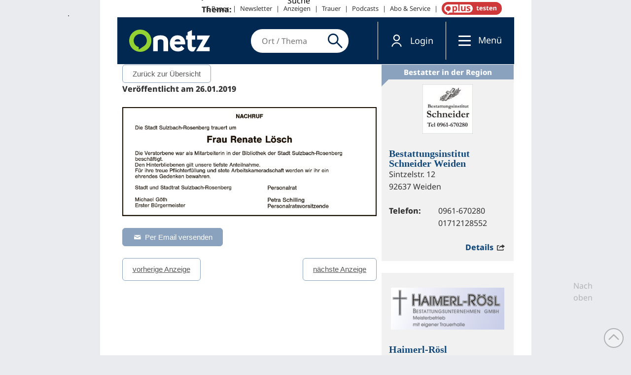

--- FILE ---
content_type: application/javascript
request_url: https://www.onetz.de/dnt7/ivwcfg.php
body_size: -209
content:
var ivwOfferId='oberpfal';